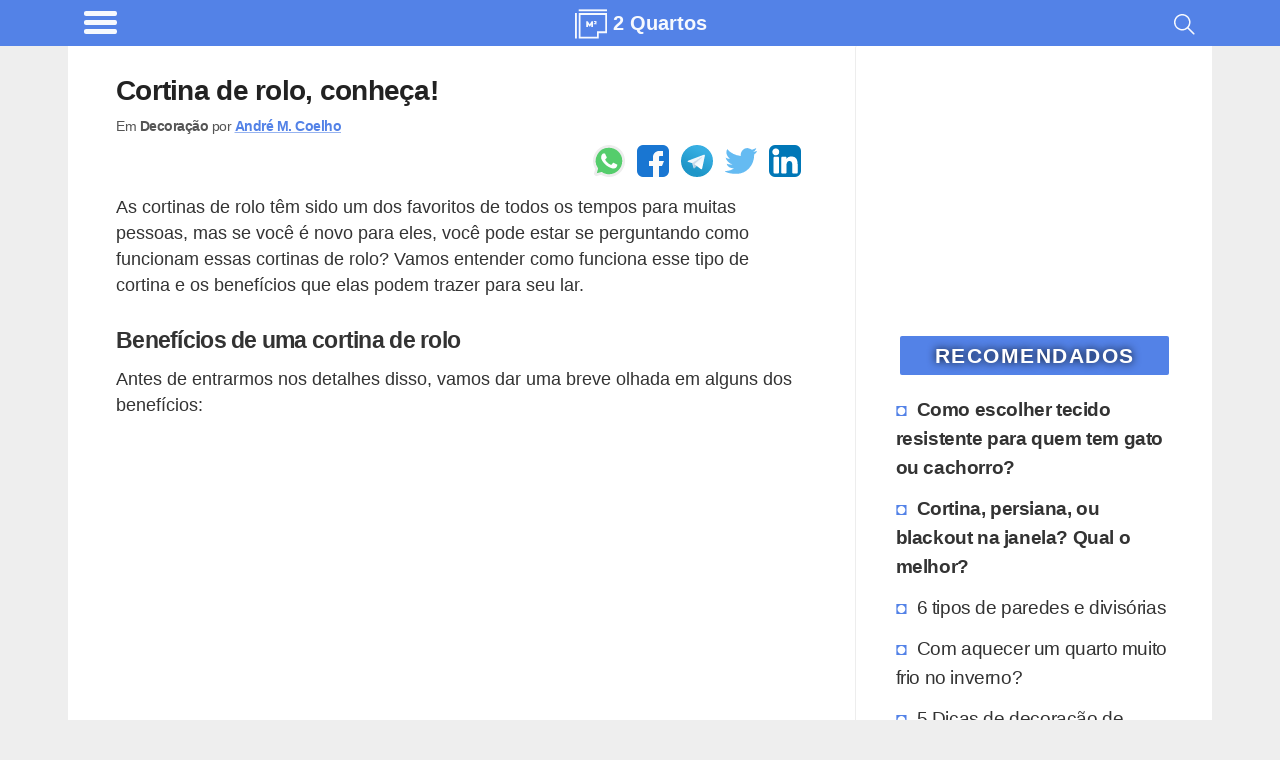

--- FILE ---
content_type: text/html; charset=UTF-8
request_url: https://www.2quartos.com/cortina-rolo-conheca/
body_size: 20308
content:
<!DOCTYPE html><html lang="pt-BR"><head><meta charset="utf-8"><meta name="viewport" content="width=device-width, initial-scale=1.0"><meta name="robots" content='max-image-preview:large'/><title>Cortina de rolo, conheça! - 2 Quartos</title><link rel="canonical" href="https://www.2quartos.com/cortina-rolo-conheca/"/><meta name="description" content="A cortina de rolo pode ser uma ótima opção para sua casa. Conheça as opções e como usar esse tipo de cortina na sua casa."><meta name="keywords" content="Decoração, Benefícios de uma cortina, Como instalar cortina, Cortina de rolo, , imoveis, em sp, em bh, no rj, alugar, comprar, financiar, financiamento caixa, zona norte, zap, imoveis brasilia, imobiliaria, reforma, decoracao, locação, arquitetura, vender, casa, apartamento, loft, galpão, sala comercial, corretora, CRECI, corretor de imoveis, FGTS, minha casa minha vida, investimento, fundo imobiliário"><style id="wp-img-auto-sizes-contain-inline-css" type="text/css">img:is([sizes=auto i],[sizes^="auto," i]){contain-intrinsic-size:3000px 1500px}/*# sourceURL=wp-img-auto-sizes-contain-inline-css */</style><link rel="prefetch" href="//pagead2.googlesyndication.com/pagead/js/adsbygoogle.js" as="script"><link rel="prefetch" href="//securepubads.g.doubleclick.net/tag/js/gpt.js" as="script"><script>function updWH(){vpw=window.innerWidth||document.documentElement.clientWidth,vph=window.innerHeight||document.documentElement.clientHeight}function elV(n){var e;return void 0!==n&&(n=n.getBoundingClientRect().top,e=3*vph,767<vpw&&(e=2*vph),0<n&&n<vph+e?1:0)}function llAdd(n){window.addEventListener("scroll",n)}function llDel(n){window.removeEventListener("scroll",n)}function trackLink(n,e,t,i){try{ga("send","event",e||"outbound",t||"click",n)}catch(n){}i?i(n):window.open(n)}updWH(),window.addEventListener("resize",updWH);;var keys={37:1,38:1,39:1,40:1};function preventDefault(e){e.preventDefault()}function preventDefaultForScrollKeys(e){if(keys[e.keyCode])return preventDefault(e),!1}var supportsPassive=!1;try{window.addEventListener("test",null,Object.defineProperty({},"passive",{get:function(){supportsPassive=!0}}))}catch(e){}var wheelOpt=!!supportsPassive&&{passive:!1},wheelEvent="onwheel"in document.createElement("div")?"wheel":"mousewheel";function disableScroll(){window.addEventListener("DOMMouseScroll",preventDefault,!1),window.addEventListener(wheelEvent,preventDefault,wheelOpt),window.addEventListener("touchmove",preventDefault,wheelOpt),window.addEventListener("keydown",preventDefaultForScrollKeys,!1)}function enableScroll(){window.removeEventListener("DOMMouseScroll",preventDefault,!1),window.removeEventListener(wheelEvent,preventDefault,wheelOpt),window.removeEventListener("touchmove",preventDefault,wheelOpt),window.removeEventListener("keydown",preventDefaultForScrollKeys,!1)}var menuVisible=!1,menuCreated=!1;function toggleMenu(){menuVisible=!menuVisible;var e,t=document.getElementsByClassName("menu-overlay")[0],n=document.getElementsByClassName("menu-content")[0];menuVisible?(disableScroll(),t.style.width="100%",t.style.top=document.body.style.paddingTop,menuCreated||((e=document.getElementsByClassName("header-brand")[0].cloneNode(!0)).classList.add("menu-header-brand"),n.prepend(e),e=footer.removeChild(footer.firstChild),footer.innerHTML="",footer.appendChild(e),n.appendChild(footer))):(enableScroll(),t.style.width="0%"),menuCreated=!0};</script><script async src="https://www.googletagmanager.com/gtag/js?id=UA-1684555-25"></script><script>
            window.dataLayer = window.dataLayer || [];
            function gtag(){dataLayer.push(arguments);}
            gtag('js', new Date());

            // Universal Analytics (to be deprecated, but used to gather Adsense inside Analytics)
            gtag('config', 'UA-1684555-25');

            // Analytics V4: using the new Google Analytics V4
            gtag('config', 'G-1XY8ESN8QS');

            </script><script type="application/ld+json">{"@context":"https:\/\/schema.org","@graph":[{"@type":"WebSite","@id":"https:\/\/www.2quartos.com\/#website","url":"https:\/\/www.2quartos.com","name":"2 Quartos","description":"Im\u00f3veis e dicas para sua casa!","potentialAction":[{"@type":"SearchAction","target":"https:\/\/www.2quartos.com\/resultados-da-busca\/?q={search_term_string}","query-input":"required name=search_term_string"}],"inLanguage":"pt-BR"},{"@type":"WebPage","@id":"https:\/\/www.2quartos.com\/cortina-rolo-conheca\/#webpage","url":"https:\/\/www.2quartos.com\/cortina-rolo-conheca\/","name":"Cortina de rolo, conhe\u00e7a! - 2 Quartos","isPartOf":{"@id":"https:\/\/www.2quartos.com\/#website"},"author":{"@id":"https:\/\/www.creditooudebito.com\/#\/schema\/person\/f1fa0735017bb915e84b485976264fd7"},"inLanguage":"pt-BR","potentialAction":[{"@type":"ReadAction","target":["https:\/\/www.2quartos.com\/cortina-rolo-conheca\/"]}]},{"@context":"http:\/\/www.schema.org","@type":"Person","@id":"https:\/\/www.creditooudebito.com\/#\/schema\/person\/f1fa0735017bb915e84b485976264fd7","name":"Andr\u00e9 M. Coelho","nationality":"Brazilian","worksFor":[{"@type":"Organization","name":"Everweb","sameAs":["https:\/\/www.everweb.com.br\/"]}],"url":"https:\/\/www.linkedin.com\/in\/andremachadocoelho\/","image":"https:\/\/www.gravatar.com\/avatar\/9c9719b667fbbec238ca832fa5cb857d?s=512&r=g","sameAs":["https:\/\/www.linkedin.com\/in\/andremachadocoelho\/"]}]}</script><script>window.googletag=window.googletag||{cmd:[]};googletag.cmd.push(function(){var m906=googletag.sizeMapping().addSize([448,20],[125,125]).addSize([645,20],[180,150],[125,125]).addSize([717,20],[200,200],[180,150],[125,125]).addSize([897,20],[250,250],[200,200],[180,150],[125,125]).addSize([1024,20],[300,250],[250,250],[200,200],[180,150],[125,125]).build();var mbf6=googletag.sizeMapping().addSize([574,20],[160,600]).addSize([1024,20],[300,600],[160,600]).build();var m3f9=googletag.sizeMapping().addSize([142,20],[125,125]).addSize([205,20],[180,150],[125,125]).addSize([228,20],[200,200],[180,150],[125,125]).addSize([285,20],[250,250],[200,200],[180,150],[125,125]).addSize([342,20],[300,250],[250,250],[200,200],[180,150],[125,125]).addSize([384,20],[336,280],[300,250],[250,250],[200,200],[180,150],[125,125]).build();var mc89=googletag.sizeMapping().addSize([142,20],[125,125]).addSize([205,20],[180,150],[125,125]).addSize([228,20],[200,200],[180,150],[125,125]).addSize([285,20],[250,250],[200,200],[180,150],[125,125]).addSize([342,20],[300,250],[250,250],[200,200],[180,150],[125,125]).build();crSlot(["pc2q","pc3q","pc4q","pc5q","pc9q","as1qo","as2qo"],180,479,m3f9);crSlot(["pc2q","pc3q","pc4q","pc9q","as1qo","as2qo"],480,767,m3f9);crSlot(["pc2q","pc3q","pc9q"],768,1023,m3f9);crSlot(["as1q"],768,1023,m906);crSlot(["as2v"],768,1023,mbf6);crSlot(["pc2q","pc3q"],1024,1365,m3f9);crSlot(["pa1q"],1024,1365,mc89);crSlot(["as1q"],1024,1365,m906);crSlot(["as2v"],1024,1365,mbf6);crSlot(["pc2q","pc3q"],1366,9999,m3f9);crSlot(["pa1q"],1366,9999,mc89);crSlot(["as1q"],1366,9999,m906);crSlot(["as2v"],1366,9999,mbf6);googletag.pubads().setTargeting("pTerms",["rolo","cortina","cortinas","tecido","luz","role","parede","remova","janela","diferentes","tubo","beneficios"]);googletag.pubads().setTargeting("pCat","decoracao");googletag.pubads().setTargeting("pId","4043");googletag.pubads().setTargeting("wpType","post");googletag.pubads().disableInitialLoad();googletag.enableServices()});var gptAdSlots={};var dfpDivs=[];var iDiv=0;var dfpRefreshing=0;function rSc(mi,ma){return(vpw>=mi&&vpw<=ma)}
function divN(adN,mi){return adN+'-'+mi.toString()}
var alwaysShow=['pc1q','pc1v','pc1z','pc2q','hh1z','ch1z','cc1q','hc1q'];if(vpw>766){alwaysShow.push('as1q','as1v')}
function awS(divN){if(alwaysShow.indexOf(divN)>=0){return 1}
return 0}
function crSlot(adNs,mi,ma,map){var adN,i;if(rSc(mi,ma)){for(i=0;i<adNs.length;i++){adN=adNs[i];gptAdSlots[divN(adN,mi)]=googletag.defineSlot('/22247805045/dq-d-'+adN,[234,150],divN(adN,mi)).defineSizeMapping(map).addService(googletag.pubads())}}}
function prAd(adN,mi,ma){if(ma===undefined)ma=9999;var dN=divN(adN,mi);var divElem=document.getElementById(dN);if(rSc(mi,ma)){divElem.classList.remove("hidden");dfpDivs[iDiv++]=dN;if(awS(adN)){showAd(dN)}}else{divElem.remove()}}
function showAd(dN){var dfpDiv=document.getElementById(dN);if(dfpDiv===null)return;if(elV(dfpDiv)||awS(dfpDiv.class)){googletag.cmd.push(function(){googletag.display(dN);googletag.pubads().refresh([gptAdSlots[dN]])});var index=dfpDivs.indexOf(dN);if(index>-1){dfpDivs.splice(index,1)}}}
function checkAdsToRefresh(){dfpRefreshing=1;var divs=dfpDivs.slice();var len=divs.length;for(var i=0;i<len;i++){showAd(divs[i])}
dfpRefreshing=0}
llAdd(checkAdsToRefresh)</script><style>@media (min-width:267px){.hh1z,.ch1z,.gh1z{width:234px;height:60px}}@media (min-width:360px){.hh1z,.ch1z,.gh1z{width:320px;height:60px}}@media (min-width:534px){.hh1z,.ch1z,.gh1z{width:468px;height:60px}}@media (min-width:768px){.hh1z,.ch1z,.gh1z{width:728px;height:90px}}@media (min-width:1108px){.hh1z,.ch1z,.gh1z{width:970px;height:90px}}@media (min-width:267px){.af1z{width:234px;height:60px}}@media (min-width:360px){.af1z{width:320px;height:100px}}@media (min-width:534px){.af1z{width:468px;height:100px}}@media (min-width:768px){.af1z{width:728px;height:100px}}@media (min-width:1108px){.af1z{width:970px;height:250px}}@media (min-width:448px){.as1q,.as2q,.as3q{width:125px;height:125px}}@media (min-width:645px){.as1q,.as2q,.as3q{width:180px;height:150px}}@media (min-width:717px){.as1q,.as2q,.as3q{width:200px;height:200px}}@media (min-width:897px){.as1q,.as2q,.as3q{width:250px;height:250px}}@media (min-width:1024px){.as1q,.as2q,.as3q{width:300px;height:250px}}@media (min-width:574px){.as1v,.as2v,.as3v{width:160px;height:600px}}@media (min-width:1024px){.as1v,.as2v,.as3v{width:300px;height:600px}}@media (min-width:267px){.ph1z{width:234px;height:60px}}@media (min-width:360px){.ph1z{width:320px;height:60px}}@media (min-width:534px){.ph1z{width:468px;height:60px}}@media (min-width:832px){.ph1z{width:728px;height:90px}}@media (min-width:1108px){.ph1z{width:970px;height:90px}}@media (min-width:342px){.pc1v{width:300px;height:600px}}@media (min-width:142px){.pc1q,.pc2q,.pc3q,.pc4q,.pc5q,.pc6q,.pc7q,.pc8q,.pc9q,.as1qo,.as2qo,.hc1q,.hc2q,.hc3q,.hc4q,.cc1q,.cc2q,.cc3q,.cc4q{width:125px;height:125px}}@media (min-width:205px){.pc1q,.pc2q,.pc3q,.pc4q,.pc5q,.pc6q,.pc7q,.pc8q,.pc9q,.as1qo,.as2qo,.hc1q,.hc2q,.hc3q,.hc4q,.cc1q,.cc2q,.cc3q,.cc4q{width:180px;height:150px}}@media (min-width:228px){.pc1q,.pc2q,.pc3q,.pc4q,.pc5q,.pc6q,.pc7q,.pc8q,.pc9q,.as1qo,.as2qo,.hc1q,.hc2q,.hc3q,.hc4q,.cc1q,.cc2q,.cc3q,.cc4q{width:200px;height:200px}}@media (min-width:285px){.pc1q,.pc2q,.pc3q,.pc4q,.pc5q,.pc6q,.pc7q,.pc8q,.pc9q,.as1qo,.as2qo,.hc1q,.hc2q,.hc3q,.hc4q,.cc1q,.cc2q,.cc3q,.cc4q{width:250px;height:250px}}@media (min-width:342px){.pc1q,.pc2q,.pc3q,.pc4q,.pc5q,.pc6q,.pc7q,.pc8q,.pc9q,.as1qo,.as2qo,.hc1q,.hc2q,.hc3q,.hc4q,.cc1q,.cc2q,.cc3q,.cc4q{width:300px;height:250px}}@media (min-width:384px){.pc1q,.pc2q,.pc3q,.pc4q,.pc5q,.pc6q,.pc7q,.pc8q,.pc9q,.as1qo,.as2qo,.hc1q,.hc2q,.hc3q,.hc4q,.cc1q,.cc2q,.cc3q,.cc4q{width:336px;height:280px}}@media (min-width:267px){.pc1z{width:234px;height:60px}}@media (min-width:360px){.pc1z{width:320px;height:100px}}@media (min-width:534px){.pc1z{width:468px;height:100px}}@media (min-width:142px){.pa1q,.pa2q{width:125px;height:125px}}@media (min-width:205px){.pa1q,.pa2q{width:180px;height:150px}}@media (min-width:228px){.pa1q,.pa2q{width:200px;height:200px}}@media (min-width:285px){.pa1q,.pa2q{width:250px;height:250px}}@media (min-width:342px){.pa1q,.pa2q{width:300px;height:250px}}.hh1z,.ch1z,.gh1z,.af1z,.as1q,.as2q,.as3q,.as1v,.as2v,.as3v,.ph1z,.pc1z,.pc2q,.pc3q,.pc4q,.pc5q,.pc6q,.pc7q,.pc8q,.pc9q,.as1qo,.as2qo,.hc1q,.hc2q,.hc3q,.hc4q,.cc1q,.cc2q,.cc3q,.cc4q{float:none;clear:both;margin:10px auto}.pc1v,.pc1q,.pa1q,.pa2q{float:left;clear:none;margin-right:15px;margin-bottom:10px}.pc1q{float:none;clear:both;margin:10px auto;text-align:center;width:auto;height:300px}@media (min-width:600px){.pc1q{margin:16px 48px}}html{line-height:1.15;-webkit-text-size-adjust:100%}body{margin:0}main{display:block}h1{font-size:2em;margin:.67em 0}hr{box-sizing:content-box;height:0;overflow:visible}pre{font-family:monospace,monospace;font-size:1em}a{background-color:transparent}abbr[title]{border-bottom:none;text-decoration:underline;text-decoration:underline dotted}b,strong{font-weight:bolder}code,kbd,samp{font-family:monospace,monospace;font-size:1em}small{font-size:80%}sub,sup{font-size:75%;line-height:0;position:relative;vertical-align:baseline}sub{bottom:-.25em}sup{top:-.5em}img{border-style:none}button,input,optgroup,select,textarea{font-family:inherit;font-size:100%;line-height:1.15;margin:0}button,input{overflow:visible}button,select{text-transform:none}button,[type="button"],[type="reset"],[type="submit"]{-webkit-appearance:button}button::-moz-focus-inner,[type="button"]::-moz-focus-inner,[type="reset"]::-moz-focus-inner,[type="submit"]::-moz-focus-inner{border-style:none;padding:0}button:-moz-focusring,[type="button"]:-moz-focusring,[type="reset"]:-moz-focusring,[type="submit"]:-moz-focusring{outline:1px dotted ButtonText}fieldset{padding:.35em .75em .625em}legend{box-sizing:border-box;color:inherit;display:table;max-width:100%;padding:0;white-space:normal}progress{vertical-align:baseline}textarea{overflow:auto}[type="checkbox"],[type="radio"]{box-sizing:border-box;padding:0}[type="number"]::-webkit-inner-spin-button,[type="number"]::-webkit-outer-spin-button{height:auto}[type="search"]{-webkit-appearance:textfield;outline-offset:-2px}[type="search"]::-webkit-search-decoration{-webkit-appearance:none}::-webkit-file-upload-button{-webkit-appearance:button;font:inherit}details{display:block}summary{display:list-item}template{display:none}[hidden]{display:none}.hidden{display:none;visibility:hidden}body{background:#eee}img{background:repeating-linear-gradient(-55deg,#e2e2e2,#e2e2e2 10px,#f1f1f1 10px,#f1f1f1 20px);font-size:10px}a{text-decoration:none}.single dl,.single code,.single nav,.single form,.single address,.single span,.single small,.single blockquote,.single table,.single section,.single p,.single ul,.single li,.single h1,.single h2,.single h3,.single h4,.single h5,.single h6{padding:0 16px;list-style:square inside}@media (min-width:767px){.single dl,.single code,.single nav,.single form,.single address,.single span,.single small,.single blockquote,.single table,.single section,.single p,.single ul,.single li,.single h1,.single h2,.single h3,.single h4,.single h5,.single h6{padding:0 48px}}.single ul{padding-right:0}.single .wp-caption,.single .aligncenter{margin-top:50px;margin-bottom:0;display:flex;justify-content:center;flex-wrap:wrap}@media (min-width:767px){.single .wp-caption,.single .aligncenter{padding:1em;box-shadow:none}}.single .wp-caption-text{text-align:center;color:#555;font-weight:700;font-size:14px;letter-spacing:-.3px;line-height:18px;margin-top:0;margin-bottom:20px;margin-left:48px;margin-right:48px;flex-basis:100%}.single img{max-width:100%;max-height:100%;height:auto;flex:1;box-shadow:0 0 4px 1px #e9e9e9}@media (min-width:767px){.single img{max-width:100%}}.single a{color:#5382e7;font-weight:700;text-decoration:underline solid #96b3f0}.single h2{font-size:1.3em;letter-spacing:-.72px;line-height:1.1em;margin:30px 0 -5px 0}.single h3{font-size:1.2em;letter-spacing:-.72px;line-height:1.1em}.custom-search{padding:0 16px}@media (min-width:767px){.custom-search{padding:0 48px}}.sidebar{border-left:1px solid #ededed;border-radius:2px;padding-left:16px;padding-right:16px}@media (min-width:767px){.sidebar{padding-right:24px}}html{font-family:Arial,Helvetica,sans-serif;font-size:1.1em;line-height:1.5;color:#333;word-break:break-word}.index-title,h1,.index-article>h2{font-size:1.2em;line-height:1.1em;color:#222;letter-spacing:-.72px}.main{display:flex;flex-flow:row wrap}.main,.header,.footer{max-width:65rem;margin:0 auto}.main>*{flex:1 100%}.header{display:flex;flex-grow:1;height:36px;justify-content:space-between;padding:.6em 0 .9em 0}.header>*{flex:2}.header-brand{display:flex;flex:12;justify-content:center;margin-top:-4px;height:39px}.header-brand a{display:inline-flex;color:#FFF;margin-top:1px;font-size:20px}.header-search{padding-right:.6em}.search-icon{float:right;padding:2px 4px}.main{padding:0;background:#fff;padding-bottom:20px}.main nav{padding:0 16px}@media (min-width:767px){.main nav{padding:0 48px}}.main h1{list-style:none;display:flex;align-items:center;text-decoration:none}.main h1 img{border-radius:2px;margin:0;padding:0}.main h1 h4,.main h1 p{margin:0 0 0 .5em;padding:0;color:#333}.sidebar-block{padding:0 12px 10px 12px}@media (min-width:767px){.sidebar-block{padding:0 8px 10px 1em;padding-right:8px}}.sidebar-block a{color:#333;overflow:auto;font-size:1.1em;padding:3px}.sidebar-block h4{letter-spacing:-.32px}.sidebar-block .sidebar-recommended li:nth-child(-n+2){font-weight:700}.sidebar-block ul{margin-top:0;list-style:none;padding:0 0 0 16px;margin-left:-10px}@media (max-width:767px){.sidebar-block ul{padding:0;margin-left:0}}.sidebar-block ul li{letter-spacing:-.4px;padding:4px 0;border:2px solid #fff;border-left:none}@media (max-width:767px){.sidebar-block ul li{padding:2px 0}}.sidebar-block ul li:before{content:"\25D8";color:#5382e7;display:inline-block;width:1em;font-size:18px}.sidebar-block ul li:hover{border-left:none;color:#000;transition:all 0.2s ease-out;border-radius:0 4px 4px 0}@media (max-width:767px){.sidebar-block ul li{border-radius:4px;padding:6px 8px}}.sidebar-block ul li a:hover{text-decoration:underline;text-decoration:underline solid #888;color:#000}.widgettitle{background-color:#5382e7;color:#fff;margin:30px auto 14px auto;padding:4px;text-transform:uppercase;font-size:1.2em;font-weight:bolder;border-radius:2px;width:90%;text-align:center;letter-spacing:1.5px;text-shadow:0 0 8px #000}.post-tags h3{margin-top:4px}.thumbnail-image,.rel-post-image{margin:24px .5em 0 0;width:90px;height:90px;float:left;border:1px solid #eee;padding:3px;border-radius:3px}.main-page-title,.archive-page-title,.index-category-description{margin:30px 0;font-size:1.6em}.archive-page-title{text-transform:uppercase;letter-spacing:-1px}.index-category-description{font-size:1.1em}.index{background-color:#eee}@media (min-width:767px){.index{background-color:#fff}}.index p,.index h1,.index h4,.index article{padding:0 16px}@media (min-width:767px){.index p,.index h1,.index h4,.index article{padding:0 48px}}.index article{padding-top:24px;overflow:hidden}.index-article{overflow:auto;background-color:#fff;box-shadow:0 1px 2px rgba(0,0,0,.1);margin:16px 0}@media (min-width:767px){.index-article{box-shadow:none}}.index-article h2{width:100%;margin:0;font-size:1.2em;line-height:1.1em;color:#222;letter-spacing:-.72px}.index-article h2 a{color:#222}.index-article p{color:#555;padding:10px 5px}@media (min-width:767px){.index-article p{display:table-cell;margin:25px 0;padding:24px 10px}}.footer{display:flex;padding:.6em;flex-wrap:wrap}.footer>*{flex:1 100%}.footer div{display:flex}.footer div a,.footer div p{flex:1 auto;flex-shrink:3;flex-grow:1;line-height:1em;color:#FFF;text-align:center;margin:8px 4px}.footer div a{width:50%;text-decoration:none;font-weight:700;font-size:.9em}.footer div span{flex:1 auto;text-align:center;padding:10px 8px 10px 0;font-size:.7em;align-self:center;font-style:italic}.footer div span a{font-size:18px}@media (min-width:767px){.footer div a,.footer div p{margin:4px 48px}.footer div span{padding:20px 48px}}@media (min-width:767px){.single,.index,.custom-search{flex:4 0;max-width:915px;overflow:hidden}.sidebar{flex:1 0 0%;min-width:316px}}blockquote{border-left:10px solid #eee;border-radius:0 0 0 18px}dl{margin-bottom:20px}dt,dd{line-height:20px}dt{font-weight:700}dd{margin-left:10px}code,pre{font-size:14px;line-height:20px;border-radius:4px;background-color:#f7f7f9;border:1px solid rgba(0,0,0,.15);word-break:break-all;word-wrap:break-word;white-space:pre;white-space:pre-wrap}code{white-space:pre;white-space:nowrap}pre{display:block;padding:16px;margin:16px}svg{fill:#FFF}.wrapper-full{background:#5382e7}.header{height:55px;font-weight:700;margin-top:0;padding-bottom:0;height:100%;background:#5382e7}.header,.footer{background:#5382e7;color:#FFF}.hamburger-icon{margin:4px 0}.hamburger-icon *{display:block;width:33px;height:5px;margin:4px;background:#fff;border-radius:3px}.header-site-icon{width:1.6em;height:1.6em;margin:0 6px 6px 0}.header-menu,.header-site-name,.header-site-icon svg,.header-search{cursor:pointer;filter:opacity(95%)}.header-menu:hover,.header-site-name:hover,.header-site-icon svg:hover,.header-search:hover{filter:opacity(100%)}.header-menu-title{font-size:16px}.nav-closed{display:none}.header-brand p,.header-brand h1{margin-top:0;color:#fff;font-size:20px}.header-brand h1{margin-top:5px}.comment>.comment-reply-link,#cancel-comment-reply-link,#submit,.btn{border:1px solid #5382e7;border-radius:4px;color:#5382e7;padding:4px 12px;text-align:center;text-decoration:none;display:inline-block;font-size:16px;background-color:#eee}.comment .comment-reply-link{float:right;margin:4px 8px 8px 0}.single .comments{padding:0 0;margin:0 8px;width:auto}.single .comments section{padding:0}.single .comments li{overflow:hidden;clear:both;list-style:none;background:#f2f2f2;padding:0;border:1px solid #bbb;padding:3px;border-radius:3px;margin:0 0 10px 0;padding-left:.5em}.single .comments li h4,.single .comments li p{margin:0;padding:5px 0 0 5px}.single .comments ul{display:block;margin:0;padding:0}.single .comments ul .children{margin:8px;padding:0}.single .comments ul .children li{border:1px solid #ccc;padding:3px;border-radius:3px;background:#fcfcfc}.single .comments ul .children h4,.single .comments ul .children p{margin:0;padding:0;padding:5px 0 0 5px}#cancel-comment-reply-link{float:right}#comment-form-title{padding:0;margin:40px 0 10px 10px}#commentform,#contactForm{border:1px solid #ccc;padding:3px;border-radius:3px;margin:0 0;clear:both;padding:24px;color:#000;font-weight:700;display:flex;flex-wrap:wrap}#commentform input,#commentform label,#commentform textarea,#commentform select,#contactForm input,#contactForm label,#contactForm textarea,#contactForm select{width:95%}#commentform #submit,#contactForm #submit{width:auto}#commentform input,#commentform select,#contactForm input,#contactForm select{height:32px;border:none;border-bottom:1px solid #ddd}#commentform input,#commentform textarea,#contactForm input,#contactForm textarea{margin-bottom:24px;padding:4px 12px}#commentform textarea,#contactForm textarea{margin:0 0 12px 0;border:1px solid #ccc;padding:3px;border-radius:3px;padding:12px}#commentform #commentsText,#contactForm #commentsText{height:1px;visibility:none;width:1px;overflow:hidden;border:1px solid #fff;resize:none;display:inline-block}#contact-warnings,.contact-error,.contact-success{font-weight:400;border:1px solid #ccc;padding:3px;border-radius:3px;padding:15px 15px;margin:40px 10px;background-color:#fffccd;width:90%;width:85%;margin:25px auto}.contact-error{background:#ffe1e1}.contact-success{background:#e1FFe1}#contactForm{margin:16px}.rel-posts-header{width:100%;padding-left:16px;margin-bottom:20px;font-size:20px;font-weight:700}.rel-posts{clear:both;display:flex;flex-wrap:wrap;margin-right:1em;justify-content:space-between;align-items:center}.rel-posts a{text-decoration:none}.rel-post-link{display:block;background:#f9f9f9;min-height:90px;max-height:120px;margin:0 0 1em 1em;flex:1 1 300px;overflow:hidden;border:1px solid #ddd;padding:3px;border-radius:3px;transition:all 0.2s ease-in-out}.rel-post-link:hover{border-color:#FFF;box-shadow:0 0 15px;color:#666}.rel-post-link img{padding:0;margin:5px;margin-right:15px;float:left;display:block;height:90px;width:90px;border-radius:4px;box-shadow:0 0 30px;color:#ccc}.rel-post-link p{font-size:1em;color:#000;padding:0 .2em;height:98px;display:table-cell;vertical-align:middle;font-weight:700}.youtube-box{border-radius:2px;margin-bottom:7px;text-align:center;border:1px solid #e1e1e1;padding:3px;border-radius:3px;justify-content:center}.youtube-box a{margin:0 5px;background-color:#5382e7;color:#FFF;font-size:1.4em;width:120px;display:inline-block}.youtube-box p{font-weight:600}.full-button{border:1px solid #5382e7;border-radius:4px;color:#5382e7;padding:4px 12px;text-align:center;text-decoration:none;display:inline-block;font-size:16px;background-color:#eee;margin:0 5px;background-color:#5382e7;color:#FFF;font-size:1.4em;width:120px;display:inline-block;margin:0 auto;margin-bottom:16px;display:block;width:85%;max-width:230px;font-size:18px;font-weight:900}.full-button:hover{border-radius:5px;box-shadow:0 0 8px #666;transition:all 0.4s linear}nav{margin:0 auto;width:90%;display:flex}nav .page-numbers{border:1px solid #5382e7;border-radius:4px;color:#5382e7;padding:4px 12px;text-align:center;text-decoration:none;display:inline-block;font-size:16px;background-color:#eee;padding:10px;flex:6;margin:0 4px;font-size:16px;background:#FeFeFe;line-height:25px}nav .page-numbers:hover{border-radius:5px;box-shadow:0 0 8px #666;transition:all 0.4s linear}nav .disabled{border-color:#aaa;color:#aaa}nav .disabled:hover{box-shadow:none}.sitemap{margin:20px 0}.sitemap span{font-size:14px;color:#aaa;clear:both}.sitemap a{clear:both;display:block}.sitemap h2{margin-bottom:2px}.sitemap .rel-posts{margin-bottom:40px}.sitemap-category{display:inline}.disclaimer,.post-tags,.bio-box{border:1px solid #ccc;padding:3px;border-radius:3px;padding:0 16px;margin:0 16px;font-size:.9em;padding:4px}@media (min-width:767px){.disclaimer,.post-tags,.bio-box{margin:0 48px}}.post-tags{padding:18px 0;margin-bottom:10px;padding-left:10px}.post-tags h4{margin-top:4px}.post-tags ul{display:flex;justify-content:center;flex-wrap:wrap;align-content:space-between;list-style:none;padding:0;margin:0}.post-tags ul li{display:inline-flex;text-overflow:ellipsis;border:1px solid #eee;padding:0;border-radius:3px;margin:4px;background:#ddd;border-radius:5px;text-transform:uppercase;font-size:.9em;letter-spacing:-.5px}.post-tags ul li:hover{border:1px solid #5382e7}.post-tags ul li a{display:block;padding:6px 10px;text-decoration:none}.author-info{font-size:.8em;letter-spacing:-.5px;margin-top:-20px;width:100%;color:#555}.author-info p{margin-top:0;display:inline-block;margin-bottom:8px}.bio-box{padding:15px;min-height:140px;margin-top:30px;margin-bottom:30px}.bio-box .bio-box-title,.bio-box p{padding:0;margin:0 0 10px 0}.bio-box ul li{display:inline;margin:0;padding:0;padding-left:15px}.bio-box .btn{text-decoration:none;margin:0 auto}.bio-picture{height:100%;border:2px solid #fff;margin:2px 13px 4px 2px;float:left;display:block;border-radius:3px}.bio-picture img{width:100px;height:100px;border-radius:4px}.biobox-biography-btn{text-align:center}.biobox-header{height:50px}.biobox-header>*{display:inline}.social-author{float:right;margin:0;padding:0}.small-title{font-weight:700;font-size:20px}.header-menu{padding-left:.7em;align-self:flex-start;display:flex;margin-top:-8px}.header-menu-title{margin:.48em .7em 0 .4em;font-weight:400}@media (max-width:817px){.header-menu-title{display:none}}.menu-overlay{height:100%;width:0;position:fixed;z-index:1;top:0;left:0;background-color:#111;opacity:.95;overflow-x:hidden;transition:0.25s}.menu-content{position:relative;width:100%;text-align:center}@media (max-width:767px){.menu-content{text-align:left}}.menu-content ul li{padding-top:10px;list-style:none}.menu-content ul a{text-decoration:none;font-size:20px;color:#c1c1c1;display:block}.menu-content ul a:hover,.menu-content ul a:focus{color:#f1f1f1}.menu-overlay .menu-close-button{position:absolute;right:0;font-size:70px;color:#f1f1f1;height:88px;width:56px;display:block;line-height:56px;cursor:pointer;z-index:10}@media screen and (max-height:450px){.menu-overlay a{font-size:20px}.menu-overlay .menu-close-button{font-size:40px;top:15px;right:35px}}.menu-header-brand{padding:15px 0 5px 15px;background:#000;justify-content:left}.menu-header-brand div{background:#000}.menu-content-footer{max-width:unset;bottom:0;position:fixed;width:100%;background:#000;flex-wrap:nowrap}.menu-content-footer div{background:#000}.ad-container-two-squares{display:flex;flex-wrap:nowrap;justify-content:space-evenly}@media (min-width:767px){.sticky-block{position:sticky;top:30px}}.gist,.gist-data,.gist-file{margin:0 auto;max-width:95%;display:grid;overflow:hidden}.social-buttons,.social-author{display:flex;justify-content:flex-end}@media (max-width:767px){.social-buttons,.social-author{justify-content:center;margin-top:8px;margin-bottom:8px}}.social-buttons a,.social-author a{cursor:pointer;margin-left:6px;margin-right:6px;display:flex;width:32px;height:32px;border-radius:6px}.social-buttons a:hover,.social-author a:hover{margin-top:-4px;width:36px;height:36px;margin-left:4px;margin-right:4px}.share-text-bottom{display:flex;justify-content:center;font-weight:700;font-size:1.4em;margin-bottom:14px;padding:10px;text-align:center;background:#fcff50}.social-network-container{margin:16px 48px;justify-content:center;text-align:center}.social-network-button{font-size:.875em;align-items:center;padding:10px;display:flex;justify-content:center;text-transform:uppercase;border:none;margin:10px auto;max-width:360px;text-decoration:none!important}.social-network-button:hover{box-shadow:0 0 8px #666}.social-network-icon{width:32px;height:32px;display:inline-block;border-radius:6px;margin-right:10px}.yt-lazyload{position:relative;overflow:hidden;cursor:pointer;-moz-user-select:none;-webkit-user-select:none;user-select:none;width:100%;max-width:560px;margin:10px auto 40px auto;box-shadow:inset 0 0 10px #000}@media (min-width:767px){.yt-lazyload{width:90%}}.yt-lazyload::before{content:"";width:100%;display:block;position:relative;padding-top:56.25%;background-color:#000}.yt-lazyload-wrap{position:absolute;top:0;right:0;bottom:0;left:0;padding:inherit}.yt-lazyload-content{width:100%;height:100%;position:relative;background-color:#000;background-image:var(--yt-lazyload-img);background-size:cover;background-position:50%;background-repeat:no-repeat;box-shadow:inset 0 0 30px 1px #666}.yt-lazyload-playbtn{display:block;position:absolute;top:0;right:0;bottom:0;left:0;z-index:1;background-image:url("data:image/svg+xml;utf8,%3Csvg xmlns='http://www.w3.org/2000/svg' viewBox='0 0 158 110'%3E%3Cpath fill='red' d='m154.4 17.5c-1.8-6.7-7.1-12-13.9-13.8-12.3-3.2-61.5-3.2-61.5-3.2s-48.3-0.2-60.6 3c-6.8 1.8-13.3 7.3-15.1 14-3.3 12.2-3 37.5-3 37.5s-0.3 25.3 3 37.5c1.8 6.7 8.4 12.2 15.1 14 12.3 3.3 60.6 3 60.6 3s48.3 0.2 60.6-3c6.8-1.8 13.1-7.3 14.9-14 3.3-12.1 3.3-37.5 3.3-37.5s-0.1-25.3-3.4-37.5z'/%3E%3Cpolygon fill='%23fff' points='63.9 79.2 103.2 55 63.9 30.8'/%3E%3C/svg%3E");background-position:50%;background-size:calc(35px + 10%) auto;background-repeat:no-repeat}.yt-lazyload-playbtn:hover{background-size:calc(35px + 12%) auto;transition:background-size 150ms linear}.yt-lazyload iframe{width:100%;height:100%;position:absolute;top:0;left:0;z-index:3;border:0}.yt-lazyload{position:relative;overflow:hidden;cursor:pointer;-moz-user-select:none;-webkit-user-select:none;user-select:none;width:100%;max-width:560px;margin:10px auto 40px auto;box-shadow:inset 0 0 10px #000}@media (min-width:767px){.yt-lazyload{width:90%}}.yt-lazyload::before{content:"";width:100%;display:block;position:relative;padding-top:56.25%;background-color:#000}.yt-lazyload-wrap{position:absolute;top:0;right:0;bottom:0;left:0;padding:inherit}.yt-lazyload-content{width:100%;height:100%;position:relative;background-color:#000;background-image:var(--yt-lazyload-img);background-size:cover;background-position:50%;background-repeat:no-repeat;box-shadow:inset 0 0 30px 1px #666}.yt-lazyload-playbtn{display:block;position:absolute;top:0;right:0;bottom:0;left:0;z-index:1;background-image:url("data:image/svg+xml;utf8,%3Csvg xmlns='http://www.w3.org/2000/svg' viewBox='0 0 158 110'%3E%3Cpath fill='red' d='m154.4 17.5c-1.8-6.7-7.1-12-13.9-13.8-12.3-3.2-61.5-3.2-61.5-3.2s-48.3-0.2-60.6 3c-6.8 1.8-13.3 7.3-15.1 14-3.3 12.2-3 37.5-3 37.5s-0.3 25.3 3 37.5c1.8 6.7 8.4 12.2 15.1 14 12.3 3.3 60.6 3 60.6 3s48.3 0.2 60.6-3c6.8-1.8 13.1-7.3 14.9-14 3.3-12.1 3.3-37.5 3.3-37.5s-0.1-25.3-3.4-37.5z'/%3E%3Cpolygon fill='%23fff' points='63.9 79.2 103.2 55 63.9 30.8'/%3E%3C/svg%3E");background-position:50%;background-size:calc(35px + 10%) auto;background-repeat:no-repeat}.yt-lazyload-playbtn:hover{background-size:calc(35px + 12%) auto;transition:background-size 150ms linear}.yt-lazyload iframe{width:100%;height:100%;position:absolute;top:0;left:0;z-index:3;border:0}.whatsapp-icon{background:url("data:image/svg+xml,%3Csvg xmlns='http://www.w3.org/2000/svg' viewBox='0 0 512 512'%3E%3Cpath d='M0 512l35-128a256 256 0 11220 128c-44 0-86-14-124-35L0 512z' fill='%23ededed'/%3E%3Cpath d='M138 431l8 4c32 21 70 33 110 33 116 0 212-96 212-214S372 44 255 44A210 210 0 0077 368l5 8-20 74 76-19z' fill='%2355cd6c'/%3E%3Cpath d='M187 136l-17-1c-5 0-10 2-14 5-8 7-21 21-24 38-7 27 3 59 26 90s67 83 145 105c25 7 44 3 60-7 12-8 20-20 23-33l2-13c1-3 0-8-4-9l-56-26c-3-2-8-1-10 3l-22 28c-2 2-5 3-7 2-15-6-66-27-93-80-1-2-1-5 1-7l21-24c2-2 3-6 2-8l-26-58c-1-2-3-5-7-5' fill='%23fefefe'/%3E%3C/svg%3E")}.facebook-icon{background:url("data:image/svg+xml,%3Csvg xmlns='http://www.w3.org/2000/svg' viewBox='0 0 512 512'%3E%3Cpath d='M448 0H64C29 0 0 29 0 64v384c0 35 29 64 64 64h384c35 0 64-29 64-64V64c0-35-29-64-64-64z' fill='%231976d2'/%3E%3Cpath d='M432 256h-80v-64c0-18 14-16 32-16h32V96h-64c-53 0-96 43-96 96v64h-64v80h64v176h96V336h48l32-80z' fill='%23fafafa'/%3E%3C/svg%3E")}.telegram-icon{background:url("data:image/svg+xml,%3Csvg xmlns='http://www.w3.org/2000/svg' viewBox='0 0 240 240'%3E%3Cdefs%3E%3ClinearGradient id='a' x1='.7' x2='.4' y1='.2' y2='.8'%3E%3Cstop offset='0' stop-color='%2337aee2'/%3E%3Cstop offset='1' stop-color='%231e96c8'/%3E%3C/linearGradient%3E%3ClinearGradient id='b' x1='.7' x2='.9' y1='.4' y2='.8'%3E%3Cstop offset='0' stop-color='%23eff7fc'/%3E%3Cstop offset='1' stop-color='%23fff'/%3E%3C/linearGradient%3E%3C/defs%3E%3Ccircle cx='120' cy='120' r='120' fill='url(%23a)'/%3E%3Cpath fill='%23c8daea' d='M98 175c-4 0-3-1-5-5l-11-38 88-52'/%3E%3Cpath fill='%23a9c9dd' d='M98 175c3 0 4-1 6-3l16-16-20-12'/%3E%3Cpath fill='url(%23b)' d='M100 144l48 36c6 3 10 2 11-5l20-93c2-8-3-11-8-9L55 117c-8 4-8 8-1 10l29 9 69-43c3-2 6-1 4 1'/%3E%3C/svg%3E")}.twitter-icon{background:url("data:image/svg+xml,%3Csvg xmlns='http://www.w3.org/2000/svg' viewBox='0 0 512 512'%3E%3Cpath d='M357 49c-59 1-106 52-106 112v14A339 339 0 0135 67c-34 67 4 122 45 153-27 0-51-4-69-20-2-1-3 0-2 2 15 56 67 96 107 108-37 0-61 5-87-11-2-1-3 0-3 2 20 54 60 72 117 72-28 21-67 43-140 44-3 0-4 4-2 6 27 22 94 39 187 39 154 0 279-136 279-305v-9c24-9 37-31 45-52l-2-2-51 18c-1 0-2-2-1-3 21-17 37-38 45-59l-2-1c-24 10-48 20-66 25-3 1-6 1-9-1-11-6-47-24-69-24' fill='%2365bbf2'/%3E%3C/svg%3E")}.linkedin-icon{background:url("data:image/svg+xml,%3Csvg xmlns='http://www.w3.org/2000/svg' viewBox='0 0 382 382'%3E%3Cpath d='M347 0H35C15 0 0 15 0 35v312c0 20 15 35 35 35h312c20 0 35-15 35-35V35c0-20-15-35-35-35zM118 330c0 5-4 10-10 10H65c-5 0-10-5-10-10V150c0-5 5-10 10-10h43c6 0 10 5 10 10v180zM87 123a41 41 0 110-81 41 41 0 010 81zm255 208c0 5-4 9-9 9h-46c-5 0-10-4-10-9v-85c0-12 4-55-32-55-29 0-34 30-36 43v97c0 5-4 9-9 9h-44c-5 0-9-4-9-9V150c0-6 4-10 9-10h44c5 0 9 4 9 10v15c11-16 27-28 60-28 73 0 73 69 73 107v87z' fill='%230077b7'/%3E%3C/svg%3E")}.share-icon{background-image:url("data:image/svg+xml,%3Csvg data-name='Layer 1' xmlns='http://www.w3.org/2000/svg' viewBox='0 0 122.88 120.94'%3E%3Cpath d='M98.11 0A24.77 24.77 0 1180.6 42.28c-.22-.22-.43-.44-.64-.67l-31.14 13a25 25 0 01.53 8.95L81 78.31A24.66 24.66 0 1174.72 88L45.34 74.26A24.77 24.77 0 1142.28 43c.44.44.87.9 1.27 1.37l30.74-12.82A24.77 24.77 0 0198.11 0z'/%3E%3C/svg%3E")}</style></head><body data-instant-intensity="30"><header class="wrapper-full"><div class="header"><nav class="header-menu" onClick="toggleMenu();"><div class="hamburger-icon"><div></div><div></div><div></div></div><div class="header-menu-title"></div></nav><div class="header-brand"><a href="//www.2quartos.com" title="2 Quartos - Imóveis e dicas para sua casa!"><div class="header-site-icon"><svg viewBox="0 -22 512 512" xmlns="http://www.w3.org/2000/svg"><path d="m59.332031 467h321.335938v-85.332031h131.332031v-321.714844h-452.667969zm30-377.046875h392.667969v261.714844h-131.332031v85.332031h-261.335938zm0 0"/><path d="m59.332031 0h452.667969v30h-452.667969zm0 0"/><path d="m0 59.953125h30v407.046875h-30zm0 0"/><path d="m264.054688 191.496094-28.863282 48.492187-29.640625-48.492187h-25.222656v91.003906h27.953125v-40.042969l19.761719 31.851563h13.519531l19.761719-33.28125.257812 41.472656h27.953125l-.261718-91.003906zm0 0"/><path d="m336.980469 219.058594c8.449219-7.410156 10.398437-11.960938 10.398437-17.160156 0-10.53125-9.617187-17.160157-23.917968-17.160157-13.390626 0-21.84375 5.457031-25.613282 12.867188l15.082032 7.152343c1.6875-3.121093 4.679687-4.941406 8.710937-4.941406 3.640625 0 5.199219 1.5625 5.199219 3.640625 0 1.691407-.78125 3.769531-4.679688 7.019531l-20.671875 17.683594v11.828125h47.582031v-14.816406h-19.242187zm0 0"/></svg></div><p class="header-site-name">2 Quartos</p></a></div><div class="header-search"><a href="//www.2quartos.com/resultados-da-busca/" title="Busca" aria-label="Busca"><svg class="search-icon" viewBox="0 0 24 24" width="24"><path fill-rule="evenodd" d="M14.53 15.59a8.25 8.25 0 111.06-1.06l5.69 5.69a.75.75 0 11-1.06 1.06l-5.69-5.69zM2.5 9.25a6.75 6.75 0 1111.74 4.547.746.746 0 00-.443.442A6.75 6.75 0 012.5 9.25z" /></svg></a></div></div></header><main class="main not-used"><article class="single"><header><h1 class="main-page-title"> Cortina de rolo, conheça! </h1></header><div class="author-info"><p> Em <strong>Decoração</strong> por <a href="#bio"> André M. Coelho </a></p></div><span class="social-buttons"><a class="whatsapp-icon" onclick="return trackLink('whatsapp://send?text=Cortina+de+rolo%2C+conhe%C3%A7a%21%0A+https%3A%2F%2Fwww.2quartos.com%2Fcortina-rolo-conheca%2F', 'whatsapp', 'share');" target="_blank" rel="noopener nofollow" aria-label="Enviar pelo Whatsapp" title="Enviar pelo Whatsapp"></a><a class="facebook-icon" onclick="return trackLink('https://facebook.com/sharer/sharer.php?u=https://www.2quartos.com/cortina-rolo-conheca/', 'facebook', 'share');" target="_blank" rel="noopener nofollow" aria-label="Enviar pelo Facebook" title="Enviar pelo Facebook"></a><a class="telegram-icon" onclick="return trackLink('https://telegram.me/share/url?url=https%3A%2F%2Fwww.2quartos.com%2Fcortina-rolo-conheca%2F&text=Cortina de rolo, conheça!', 'telegram', 'share');" target="_blank" rel="noopener nofollow" aria-label="Enviar pelo Telegram" aria-label="Enviar pelo Telegram"></a><a class="twitter-icon" onclick="return trackLink('https://twitter.com/intent/tweet/?url=https://www.2quartos.com/cortina-rolo-conheca/', 'twitter', 'share');" target="_blank" rel="noopener nofollow" aria-label="Share to Twitter" title="Compartilhar no Twitter"></a><a class="linkedin-icon" onclick="return trackLink('https://www.linkedin.com/shareArticle?mini=true&amp;url=https://www.2quartos.com/cortina-rolo-conheca/', 'linkedin', 'share');" target="_blank" rel="noopener nofollow" aria-label="Compartilhar no LinkedIn" title="Compartilhar no LinkedIn"></a><a class="share-icon" onclick="return trackLink('https://www.2quartos.com/cortina-rolo-conheca/', 'general', 'share', sharePage);" target="_blank" rel="noopener nofollow" aria-label="Compartilhar" title="Compartilhar"></a></span><p class="first_par">As cortinas de rolo têm sido um dos favoritos de todos os tempos para muitas pessoas, mas se você é novo para eles, você pode estar se perguntando como funcionam essas cortinas de rolo? Vamos entender como funciona esse tipo de cortina e os benefícios que elas podem trazer para seu lar.</p><h2>Benefícios de uma cortina de rolo</h2><p>Antes de entrarmos nos detalhes disso, vamos dar uma breve olhada em alguns dos benefícios:</p><div id="pc1q" class="pc1q"><ins class="adsbygoogle" style="display:block" data-ad-client="ca-pub-1261207802762139" data-ad-slot="5797531634" data-ad-format="auto" data-full-width-responsive="true"></ins><script>(adsbygoogle = window.adsbygoogle || []).push({});</script></div><p>Elas são esteticamente muito atraentes</p><p>Cortinas de rolo são bastante flexíveis</p><p>Fáceis de operar</p><p>Elas são muito duráveis</p><h4>Leia também</h4><ul><li><a href="//www.2quartos.com/quanto-custa-pintar-apartamento/" title="Quanto custa pintar um apartamento?">Quanto custa pintar um apartamento?</a></li><li><a href="//www.2quartos.com/varao-cortina-como-escolher/" title="Varão de cortina, como escolher?">Varão de cortina, como escolher?</a></li></ul><p>Agora que você tem mais motivos para instalá-las, prossiga para o mecanismo desses tipos de cortinas.</p><div id="pc2q-180" class="pc2q hidden"><script>prAd('pc2q',180,479);</script></div><h2>Como as cortinas de rolo funcionam?</h2><p>Quando você olha para cortinas de rolo, elas parecem bem simples. Elas são colocadas juntas a partir de folhas de tecido rígido com um tubo oco que contém uma catraca e uma mola. Há também uma aba na parte inferior do tecido para facilitar a operação &#8211; isso evita que você tenha que tocar no tecido, mantendo-o limpo e arrumado.</p><div id="pc2q-480" class="pc2q hidden"><script>prAd('pc2q',480,767);</script></div><div class="wp-caption aligncenter"><picture class="wp-image-4066 size-full"><source type="image/webp" data-srcset="/y/4043/cortina-enrolar-320.webp 320w,/y/4043/cortina-enrolar-360.webp 360w,/y/4043/cortina-enrolar-380.webp 380w,/y/4043/cortina-enrolar-420.webp 420w,/y/4043/cortina-enrolar-480.webp 480w,/y/4043/cortina-enrolar-560.webp 560w,/y/4043/cortina-enrolar-562.webp 562w"/><source type="image/jpeg" data-srcset="/y/4043/cortina-enrolar-320.jpg 320w,/y/4043/cortina-enrolar-360.jpg 360w,/y/4043/cortina-enrolar-380.jpg 380w,/y/4043/cortina-enrolar-420.jpg 420w,/y/4043/cortina-enrolar-480.jpg 480w,/y/4043/cortina-enrolar-560.jpg 560w,/y/4043/cortina-enrolar-562.jpg 562w"/><img class="lazy" data-src="//www.2quartos.com/y/4043/cortina-enrolar.jpg" width="562" height="558" alt="Cortina de rolo"/></picture><p class="wp-caption-text">Cortinas de rolo existem nos mais diversos modelos, e podem atender a diversos projetos diferentes. (Foto: Tigers@Mekong)</p></div><div id="pc3q-180" class="pc3q hidden"><script>prAd('pc3q',180,479);</script></div><div id="pc2q-768" class="pc2q hidden"><script>prAd('pc2q',768,1023);</script></div><div id="pc2q-1024" class="pc2q hidden"><script>prAd('pc2q',1024,1365);</script></div><div id="pc2q-1366" class="pc2q hidden"><script>prAd('pc2q',1366);</script></div><h2>O funcionamento da cortina de rolo</h2><p>Este é um conceito bastante simples, como afirma no próprio nome. O tecido é enrolado ao redor do tubo, indo para cima ou para baixo, dependendo da quantidade de luz que você está olhando para deixar passar. É aqui que a catraca interna é envolvida, pois permite que você bloqueie a sombra no lugar quando estiver satisfeito com o sombreamento.</p><div id="pc3q-480" class="pc3q hidden"><script>prAd('pc3q',480,767);</script></div><h2>Como instalar a cortina de rolo?</h2><p>Você pode optar por fazer com que o tecido saia da <a href="//www.2quartos.com/cortina-persiana-ou-blackout-na-janela-qual-o-melhor/" target="_blank" rel="noopener">parte de trás ou da frente do tubo</a>. Na frente, ele criará mais espaço entre o tecido e a janela, o que poderia criar mais luz sendo liberada. Quando abaixado as costas, bloqueando a luz será muito mais fácil.</p><p>A instalação da cortina pode ser feita dentro da estrutura da janela ou rente a janela. Quanto mais próxima, melhor será o bloqueio da luz. Alguns modelos incluem dois tecidos: um que permite passar a luz e outro que funciona como um blecaute. Assim, você poderá bloquear boa parte da luz que entra no cômodo.</p><div id="pc4q-180" class="pc4q hidden"><script>prAd('pc4q',180,479);</script></div><p>Cortinas de rolo podem ser manuais ou elétricas. Basta escolher o que atenderá melhor suas necessidades e claro, o modelo que encaixa melhor no seu bolso.</p><h2>Problemas de cortinas de rolo e como solucionar?</h2><p>Se eles estiverem presos enquanto estiverem fechadas, simplesmente remova do suporte de parede e gire o pino do lado para ajustar a tensão.</p><div id="pc3q-768" class="pc3q hidden"><script>prAd('pc3q',768,1023);</script></div><p>Se suas cortinas de rolo estão se movendo muito devagar? Abaixe-as até o fundo, remova da parede e role manualmente até a metade.</p><p>Por último, mas não menos importante, se elas estiverem se movendo muito rápido, role para cima, remova da parede e role manualmente até a metade.</p><p><div class="yt-lazyload" data-logo="0" data-thumb="" data-id="oLVmFk59eF8"></div></p><h2>Qual tecido usar para cortinas de rolo?</h2><div id="pc4q-480" class="pc4q hidden"><script>prAd('pc4q',480,767);</script></div><p>Agora que você sabe como as cortinas de rolo funcionam, e o que elas consistem, é hora de começar a brincar com designs e cores diferentes.</p><p>Sinta-se à vontade para navegar online em diversas lojas de cortinas de rolo. Você tem tecidos diferentes, persianas duplas ou individuais, assim como as estampadas. Pesquisando, você vai encontrar sempre um estilo único para <a href="//www.2quartos.com/inspiracoes-decoracao-minimalista-casa/" target="_blank" rel="noopener">seu projeto de decoração</a>.</p><div id="pc5q-180" class="pc5q hidden"><script>prAd('pc5q',180,479);</script></div><div id="pc3q-1024" class="pc3q hidden"><script>prAd('pc3q',1024,1365);</script></div><div id="pc3q-1366" class="pc3q hidden"><script>prAd('pc3q',1366);</script></div><p>Ficou alguma dúvida? Deixem nos comentários suas perguntas e iremos ajudar!</p><span id="share-buttons"></span><div id="bio" class="bio-box"><div class="biobox-header"><p class="small-title">Sobre o autor</p><div class="social-author"><a class="linkedin-icon" target="_blank" rel="noopener" aria-label="LinkedIn" href="https://www.linkedin.com/in/andremachadocoelho/"></a></div></div><div class="bio-picture"><picture><source type="image/webp" data-srcset="https://www.gravatar.com/avatar/9c9719b667fbbec238ca832fa5cb857d?s=100"/><source type="image/jpeg" data-srcset="https://www.gravatar.com/avatar/9c9719b667fbbec238ca832fa5cb857d?s=100"/><img class="lazy" data-src="https://www.gravatar.com/avatar/9c9719b667fbbec238ca832fa5cb857d?s=100" alt="Autor Andr&#xE9; M. Coelho"/></picture></div><p>A mãe de André sempre gostou de fazer reformas na casa que tem em um sítio. André aprendeu com ela, e quando comprou seu apartamento, começou a projetar, reformar, e adaptar diversas coisas que não gostava. Como síndico do prédio, convenceu os moradores a trocar a rede elétrica da década de 70, trocar os extintores por modelos mais seguros, e adaptar as escadas do prédio com corrimões mais seguros. Hoje está com um projeto de um imóvel na zona rural, compartilhando no site 2 Quartos tudo que vai aprendendo sobre reformas, construção, e mercado imobiliário.</p></div><div class="ad-container-two-squares"></div><div class="rel-posts"><p class="rel-posts-header">Veja também</p><a class="rel-post-link" href="//www.2quartos.com/como-fazer-textura-parede/" title="Como fazer textura de parede?"><picture><source type="image/webp" data-srcset="//www.2quartos.com/y/5471/texturizar-parede-e1631290314195-90x90.webp"/><source type="image/jpeg" data-srcset="//www.2quartos.com/y/5471/texturizar-parede-e1631290314195-90x90.jpg"/><img class="lazy" data-src="//www.2quartos.com/y/5471/texturizar-parede-e1631290314195-90x90.jpg" alt="Como fazer textura de parede?"/></picture><p class="rel-post-title">Como fazer textura de parede?</p></a><a class="rel-post-link" href="//www.2quartos.com/como-pintar-parede-passo-passo/" title="Como pintar parede passo a passo?"><picture><source type="image/webp" data-srcset="//www.2quartos.com/y/3517/pintar-parede-e1522933952377-90x90.webp"/><source type="image/jpeg" data-srcset="//www.2quartos.com/y/3517/pintar-parede-e1522933952377-90x90.jpg"/><img class="lazy" data-src="//www.2quartos.com/y/3517/pintar-parede-e1522933952377-90x90.jpg" alt="Como pintar parede passo a passo?"/></picture><p class="rel-post-title">Como pintar parede passo a passo?</p></a><a class="rel-post-link" href="//www.2quartos.com/como-isolar-barulho-vizinho-lado/" title="Como isolar barulho do vizinho do lado?"><picture><source type="image/webp" data-srcset="//www.2quartos.com/y/5814/barulho-vizinho-e1659965943134-720-90x90.webp"/><source type="image/jpeg" data-srcset="//www.2quartos.com/y/5814/barulho-vizinho-e1659965943134-720-90x90.jpg"/><img class="lazy" data-src="//www.2quartos.com/y/5814/barulho-vizinho-e1659965943134-720-90x90.jpg" alt="Como isolar barulho do vizinho do lado?"/></picture><p class="rel-post-title">Como isolar barulho do vizinho do lado?</p></a><a class="rel-post-link" href="//www.2quartos.com/como-tirar-mofo-cortinas/" title="Como tirar mofo de cortinas?"><picture><source type="image/webp" data-srcset="//www.2quartos.com/y/1801/mofo-cortinas-e1490964972466-90x90.webp"/><source type="image/jpeg" data-srcset="//www.2quartos.com/y/1801/mofo-cortinas-e1490964972466-90x90.jpg"/><img class="lazy" data-src="//www.2quartos.com/y/1801/mofo-cortinas-e1490964972466-90x90.jpg" alt="Como tirar mofo de cortinas?"/></picture><p class="rel-post-title">Como tirar mofo de cortinas?</p></a></div><div class="ad-container-two-squares"><div id="pc9q-180" class="pc9q hidden"><script>prAd('pc9q',180,479);</script></div><div id="pc9q-480" class="pc9q hidden"><script>prAd('pc9q',480,767);</script></div><div id="pc9q-768" class="pc9q hidden"><script>prAd('pc9q',768,1023);</script></div><div id="pa1q-1024" class="pa1q hidden"><script>prAd('pa1q',1024,1365);</script></div><div id="pa1q-1366" class="pa1q hidden"><script>prAd('pa1q',1366);</script></div></div><div class="post-tags"><h3>Assuntos</h3><ul><li><a href="//www.2quartos.com/tag/beneficios-de-uma-cortina/" rel="tag">Benefícios de uma cortina</a></li><li><a href="//www.2quartos.com/tag/como-instalar-cortina/" rel="tag">Como instalar cortina</a></li><li><a href="//www.2quartos.com/tag/cortina-de-rolo/" rel="tag">Cortina de rolo</a></li></ul></div><section id="respond"><h3 id="comment-form-title"> Deixe um comentário </h3><form action="//www.2quartos.com/wp-comments-post.php" method="post" id="commentform"><label for="author">Nome * </label><input type="text" name="author" id="author" placeholder="Seu Nome" aria-required="true"/><label for="email">E-mail *</label><input type="email" name="email" id="email" placeholder="Seu E-mail" aria-required="true"/><label for="comment">Comentário</label><textarea rows="5" name="comment" id="comment" placeholder="Seu comentário..."></textarea><input name="submit" type="submit" id="submit" value="Enviar" onclick="return validateCommentNameEmail();" /><a rel="nofollow" id="cancel-comment-reply-link" href="/cortina-rolo-conheca/#respond" style="display:none;">Cancelar</a><input type="hidden" name="comment_post_ID" value="4043" id="comment_post_ID"/><input type="hidden" name="comment_parent" id="comment_parent" value="0"/></form></section></article><aside class="sidebar"><div id="as1qo-180" class="as1qo hidden"><script>prAd('as1qo',180,479);</script></div><div id="as1qo-480" class="as1qo hidden"><script>prAd('as1qo',480,767);</script></div><div id="as1q-768" class="as1q hidden"><script>prAd('as1q',768,1023);</script></div><div id="as1q-1024" class="as1q hidden"><script>prAd('as1q',1024,1365);</script></div><div id="as1q-1366" class="as1q hidden"><script>prAd('as1q',1366);</script></div><div class="sidebar-block"><h3 class="widgettitle">Recomendados</h3><ul class="sidebar-recommended"><li><a href="//www.2quartos.com/como-escolher-tecido-resistente-gato-cachorro/" title="Como escolher tecido resistente para quem tem gato ou cachorro?">Como escolher tecido resistente para quem tem gato ou cachorro?</a></li><li><a href="//www.2quartos.com/cortina-persiana-ou-blackout-na-janela-qual-o-melhor/" title="Cortina, persiana, ou blackout na janela? Qual o melhor?">Cortina, persiana, ou blackout na janela? Qual o melhor?</a></li><li><a href="//www.2quartos.com/tipos-paredes-divisorias/" title="6 tipos de paredes e divisórias">6 tipos de paredes e divisórias</a></li><li><a href="//www.2quartos.com/com-aquecer-quarto-muito-frio-inverno/" title="Com aquecer um quarto muito frio no inverno?">Com aquecer um quarto muito frio no inverno?</a></li><li><a href="//www.2quartos.com/dicasdecoracao-banheiro-simples-baratas/" title="5 Dicas de decoração de banheiro simples e baratas">5 Dicas de decoração de banheiro simples e baratas</a></li><li><a href="//www.2quartos.com/como-tirar-manchas-sofa-cortinas/" title="Como tirar manchas do sofá e cortinas?">Como tirar manchas do sofá e cortinas?</a></li><li><a href="//www.2quartos.com/tipos-janelas-casas-guia-completo/" title="Tipos de janelas para casas: guia completo">Tipos de janelas para casas: guia completo</a></li><li><a href="//www.2quartos.com/como-pintar-gesso/" title="Como pintar gesso?">Como pintar gesso?</a></li></ul></div><div class="sticky-block"><div id="as2qo-180" class="as2qo hidden"><script>prAd('as2qo',180,479);</script></div><div id="as2qo-480" class="as2qo hidden"><script>prAd('as2qo',480,767);</script></div><div id="as2v-768" class="as2v hidden"><script>prAd('as2v',768,1023);</script></div><div id="as2v-1024" class="as2v hidden"><script>prAd('as2v',1024,1365);</script></div><div id="as2v-1366" class="as2v hidden"><script>prAd('as2v',1366);</script></div></div></aside></main><footer class="wrapper-full"><div class="footer"><div><a href="//www.2quartos.com/mapa-do-site/">Mapa do site</a><a href="//www.2quartos.com/contato-wp-admin/">Contato</a></div><div><a href="//www.2quartos.com/politica-de-privacidade/">Política de privacidade</a><a href="//www.2quartos.com/termos-de-uso/">Termos de uso</a></div><div><span><strong>Everweb Comunicação</strong><br>&copy;2014-2026 </span></div></div></footer><script type="speculationrules">
{"prefetch":[{"source":"document","where":{"and":[{"href_matches":"/*"},{"not":{"href_matches":["/wp-*.php","/wp-admin/*","/wp-content/uploads/*","/wp-content/*","/wp-content/plugins/*","/wp-content/themes/base/*","/*\\?(.+)"]}},{"not":{"selector_matches":"a[rel~=\"nofollow\"]"}},{"not":{"selector_matches":".no-prefetch, .no-prefetch a"}}]},"eagerness":"conservative"}]}
</script><script>let kth,keh;const knh=new Set,o=document.createElement("link"),kih=o.relList&&o.relList.supports&&o.relList.supports("prefetch")&&window.IntersectionObserver&&"isIntersecting"in IntersectionObserverEntry.prototype,s="instantAllowQueryString"in document.body.dataset,a="instantAllowExternalLinks"in document.body.dataset,r="instantWhitelist"in document.body.dataset,c="instantMousedownShortcut"in document.body.dataset,d=1111;let l=65,u=!1,f=!1,m=!1;if("instantIntensity"in document.body.dataset){const t=document.body.dataset.instantIntensity;if("mousedown"==t.substr(0,"mousedown".length))u=!0,"mousedown-only"==t&&(f=!0);else if("viewport"==t.substr(0,"viewport".length))navigator.connection&&(navigator.connection.saveData||navigator.connection.effectiveType&&navigator.connection.effectiveType.includes("2g"))||("viewport"==t?document.documentElement.clientWidth*document.documentElement.clientHeight<45e4&&(m=!0):"viewport-all"==t&&(m=!0));else{const e=parseInt(t);isNaN(e)||(l=e)}}if(kih){const n={capture:!0,passive:!0};if(f||document.addEventListener("touchstart",function(t){keh=performance.now();const n=t.target.closest("a");if(!h(n))return;v(n.href)},n),u?c||document.addEventListener("mousedown",function(t){const e=t.target.closest("a");if(!h(e))return;v(e.href)},n):document.addEventListener("mouseover",function(n){if(performance.now()-keh<d)return;const o=n.target.closest("a");if(!h(o))return;o.addEventListener("mouseout",p,{passive:!0}),kth=setTimeout(()=>{v(o.href),kth=void 0},l)},n),c&&document.addEventListener("mousedown",function(t){if(performance.now()-keh<d)return;const n=t.target.closest("a");if(t.which>1||t.metaKey||t.ctrlKey)return;if(!n)return;n.addEventListener("click",function(t){1337!=t.detail&&t.preventDefault()},{capture:!0,passive:!1,once:!0});const o=new MouseEvent("click",{view:window,bubbles:!0,cancelable:!1,detail:1337});n.dispatchEvent(o)},n),m){let t;(t=window.requestIdleCallback?t=>{requestIdleCallback(t,{timeout:1500})}:t=>{t()})(()=>{const t=new IntersectionObserver(e=>{e.forEach(e=>{if(e.isIntersecting){const n=e.target;t.unobserve(n),v(n.href)}})});document.querySelectorAll("a").forEach(e=>{h(e)&&t.observe(e)})})}}function p(e){e.relatedTarget&&e.target.closest("a")==e.relatedTarget.closest("a")||kth&&(clearTimeout(kth),kth=void 0)}function h(t){if(t&&t.href&&(!r||"instant"in t.dataset)&&(a||t.origin==location.origin||"instant"in t.dataset)&&["http:","https:"].includes(t.protocol)&&("http:"!=t.protocol||"https:"!=location.protocol)&&(s||!t.search||"instant"in t.dataset)&&!(t.hash&&t.pathname+t.search==location.pathname+location.search||"noInstant"in t.dataset))return!0}function v(t){if(knh.has(t))return;const e=document.createElement("link");e.rel="prefetch",e.href=t,document.head.appendChild(e),knh.add(t)}</script><script>function supportsDirectShare(){return!!navigator.share}
if(!supportsDirectShare()){var icons=document.getElementsByClassName('share-icon');for(i=0;i<icons.length;i++){icons[i].style.display='none'}}
function sharePage(url){navigator.share({title:document.title,url,}).then(()=>{}).catch(console.error)}
!function(){var e=document.getElementsByClassName("header-site-icon")[0].firstElementChild.outerHTML,t=document.createElement("link");t.rel="icon",t.href="data:image/svg+xml,"+e,document.getElementsByTagName("head")[0].appendChild(t)}();var _extends=Object.assign||function(e){for(var t=1;t<arguments.length;t++){var n=arguments[t];for(var o in n)Object.prototype.hasOwnProperty.call(n,o)&&(e[o]=n[o])}return e},_typeof="function"==typeof Symbol&&"symbol"==typeof Symbol.iterator?function(e){return typeof e}:function(e){return e&&"function"==typeof Symbol&&e.constructor===Symbol&&e!==Symbol.prototype?"symbol":typeof e};!function(e,t){"object"===("undefined"==typeof exports?"undefined":_typeof(exports))&&"undefined"!=typeof module?module.exports=t():"function"==typeof define&&define.amd?define(t):e.LazyLoad=t()}(this,function(){"use strict";var _=!("onscroll"in window)||/glebot/.test(navigator.userAgent),f=function(e,t){e&&e(t)},o=function(e){return e.getBoundingClientRect().top+window.pageYOffset-e.ownerDocument.documentElement.clientTop},p=function(e,t,n){return(t===window?window.innerHeight+window.pageYOffset:o(t)+t.offsetHeight)<=o(e)-n},i=function(e){return e.getBoundingClientRect().left+window.pageXOffset-e.ownerDocument.documentElement.clientLeft},m=function(e,t,n){var o=window.innerWidth;return(t===window?o+window.pageXOffset:i(t)+o)<=i(e)-n},g=function(e,t,n){return(t===window?window.pageYOffset:o(t))>=o(e)+n+e.offsetHeight},v=function(e,t,n){return(t===window?window.pageXOffset:i(t))>=i(e)+n+e.offsetWidth};var s=function(e,t){var n,o="LazyLoad::Initialized",i=new e(t);try{n=new CustomEvent(o,{detail:{instance:i}})}catch(e){(n=document.createEvent("CustomEvent")).initCustomEvent(o,!1,!1,{instance:i})}window.dispatchEvent(n)};var w="data-",u=function(e,t){return e.getAttribute(w+t)},d=function(e,t,n){for(var o,i=0;o=e.children[i];i+=1)if("SOURCE"===o.tagName){var s=u(o,n);s&&o.setAttribute(t,s)}},h=function(e,t,n){n&&e.setAttribute(t,n)};var e="undefined"!=typeof window,n=e&&"classList"in document.createElement("p"),b=function(e,t){n?e.classList.add(t):e.className+=(e.className?" ":"")+t},l=function(e,t){n?e.classList.remove(t):e.className=e.className.replace(new RegExp("(^|\\s+)"+t+"(\\s+|$)")," ").replace(/^\s+/,"").replace(/\s+$/,"")},t=function(e){this._settings=_extends({},{elements_selector:"img",container:window,threshold:300,throttle:150,data_src:"src",data_srcset:"srcset",data_sizes:"sizes",class_loading:"loading",class_loaded:"loaded",class_error:"error",class_initial:"initial",skip_invisible:!0,callback_load:null,callback_error:null,callback_set:null,callback_processed:null,callback_enter:null},e),this._queryOriginNode=this._settings.container===window?document:this._settings.container,this._previousLoopTime=0,this._loopTimeout=null,this._boundHandleScroll=this.handleScroll.bind(this),this._isFirstLoop=!0,window.addEventListener("resize",this._boundHandleScroll),this.update()};t.prototype={_reveal:function(t){var n=this._settings,o=function e(){n&&(t.removeEventListener("load",i),t.removeEventListener("error",e),l(t,n.class_loading),b(t,n.class_error),f(n.callback_error,t))},i=function e(){n&&(l(t,n.class_loading),b(t,n.class_loaded),t.removeEventListener("load",e),t.removeEventListener("error",o),f(n.callback_load,t))};f(n.callback_enter,t),-1<["IMG","IFRAME","VIDEO"].indexOf(t.tagName)&&(t.addEventListener("load",i),t.addEventListener("error",o),b(t,n.class_loading)),function(e,t){var n=t.data_sizes,o=t.data_srcset,i=t.data_src,s=u(e,i),l=e.tagName;if("IMG"===l){var r=e.parentNode;r&&"PICTURE"===r.tagName&&d(r,"srcset",o);var a=u(e,n);h(e,"sizes",a);var c=u(e,o);return h(e,"srcset",c),h(e,"src",s)}if("IFRAME"!==l)return"VIDEO"===l?(d(e,"src",i),h(e,"src",s)):s&&(e.style.backgroundImage='url("'+s+'")');h(e,"src",s)}(t,n),f(n.callback_set,t)},_loopThroughElements:function(e){var t,n,o,i,s,l=this._settings,r=this._elements,a=r?r.length:0,c=void 0,u=[],d=this._isFirstLoop;for(c=0;c<a;c++){var h=r[c];l.skip_invisible&&null===h.offsetParent||(!_&&!e&&(o=h,i=l.container,s=l.threshold,p(o,i,s)||g(o,i,s)||m(o,i,s)||v(o,i,s))||(d&&b(h,l.class_initial),this._reveal(h),u.push(c),t="was-processed",n=!0,h.setAttribute(w+t,n)))}for(;u.length;)r.splice(u.pop(),1),f(l.callback_processed,r.length);0===a&&this._stopScrollHandler(),d&&(this._isFirstLoop=!1)},_purgeElements:function(){var e=this._elements,t=e.length,n=void 0,o=[];for(n=0;n<t;n++){var i=e[n];u(i,"was-processed")&&o.push(n)}for(;0<o.length;)e.splice(o.pop(),1)},_startScrollHandler:function(){this._isHandlingScroll||(this._isHandlingScroll=!0,this._settings.container.addEventListener("scroll",this._boundHandleScroll))},_stopScrollHandler:function(){this._isHandlingScroll&&(this._isHandlingScroll=!1,this._settings.container.removeEventListener("scroll",this._boundHandleScroll))},handleScroll:function(){var e=this._settings.throttle;if(0!==e){var t=Date.now(),n=e-(t-this._previousLoopTime);n<=0||e<n?(this._loopTimeout&&(clearTimeout(this._loopTimeout),this._loopTimeout=null),this._previousLoopTime=t,this._loopThroughElements()):this._loopTimeout||(this._loopTimeout=setTimeout(function(){this._previousLoopTime=Date.now(),this._loopTimeout=null,this._loopThroughElements()}.bind(this),n))}else this._loopThroughElements()},loadAll:function(){this._loopThroughElements(!0)},update:function(){this._elements=Array.prototype.slice.call(this._queryOriginNode.querySelectorAll(this._settings.elements_selector)),this._purgeElements(),this._loopThroughElements(),this._startScrollHandler()},destroy:function(){window.removeEventListener("resize",this._boundHandleScroll),this._loopTimeout&&(clearTimeout(this._loopTimeout),this._loopTimeout=null),this._stopScrollHandler(),this._elements=null,this._queryOriginNode=null,this._settings=null}};var r=window.lazyLoadOptions;return e&&r&&function(e,t){var n=t.length;if(n)for(var o=0;o<n;o++)s(e,t[o]);else s(e,t)}(t,r),t});var myLazyLoad=new LazyLoad({elements_selector:".lazy"});(function(){var youtube=document.querySelectorAll('.yt-lazyload'),youtube_observer,template_wrap,template_content,template_playbtn,template_logo,template_iframe,settings_observer_rootMargin='200px 0px',settings_thumb_base_url='https://img.youtube.com/vi/';settings_thumb_extension='jpg';if(youtube.length>0){template_wrap=document.createElement('div');template_content=document.createElement('div');template_playbtn=document.createElement('div');template_logo=document.createElement('a');template_iframe=document.createElement('iframe');template_wrap.classList.add('yt-lazyload-wrap');template_content.classList.add('yt-lazyload-content');template_playbtn.classList.add('yt-lazyload-playbtn');template_logo.classList.add('yt-lazyload-logo');template_logo.target='_blank';template_logo.rel="noreferrer";template_iframe.setAttribute('allow','accelerometer;autoplay;encrypted-media;gyroscope;picture-in-picture');template_iframe.setAttribute('allowfullscreen','');youtube_observer=new IntersectionObserver(function(elements){elements.forEach(function(e){var this_element=e.target,this_wrap,this_content,this_playbtn,this_iframe,this_data_id=e.target.dataset.id,this_data_thumb=e.target.dataset.thumb;if(e.isIntersecting===!0){this_wrap=template_wrap.cloneNode();this_element.append(this_wrap);this_content=template_content.cloneNode();this_wrap.append(this_content);this_content.style.setProperty('--yt-lazyload-img','url("'+settings_thumb_base_url+this_data_id+'/sddefault.jpg")');this_playbtn=template_playbtn.cloneNode();this_content.append(this_playbtn);this_playbtn.addEventListener('click',function(){this_iframe=template_iframe.cloneNode();this_iframe.src="https://www.youtube.com/embed/"+this_data_id+'?autoplay=1';this_content.append(this_iframe)});youtube_observer.unobserve(this_element)}})},{rootMargin:settings_observer_rootMargin,});youtube.forEach(function(e){youtube_observer.observe(e)})}})();function insertScriptFileToFooter(scriptSrc){var script=document.createElement("script");script.src=scriptSrc;script.async=!0;document.body.appendChild(script)}
var readStateTimer;document.onreadystatechange=function(){if(document.readyState==='interactive'){if(document.referrer){scriptFireEventListener()}else{var timeBeforeLoadScripts=2400;readStateTimer=setTimeout(scriptFireEventListener,timeBeforeLoadScripts)}}}
window.addEventListener('scroll',scriptFireEventListener);document.addEventListener('mousemove',scriptFireEventListener,!1);document.addEventListener('touchstart',scriptFireEventListener,!1);var loadScriptsFired=!1;function scriptFireEventListener(){if(loadScriptsFired){return}
loadScriptsFired=!0;window.removeEventListener('scroll',scriptFireEventListener);document.removeEventListener('mousemove',scriptFireEventListener);document.removeEventListener('touchstart',scriptFireEventListener);clearTimeout(readStateTimer);insertScriptFileToFooter("//pagead2.googlesyndication.com/pagead/js/adsbygoogle.js");insertScriptFileToFooter("//securepubads.g.doubleclick.net/tag/js/gpt.js")};function addShareButtonsAfterPost(){const origin=document.getElementsByClassName('social-buttons')[0].cloneNode(!0);const destination=document.getElementById('share-buttons');origin.style.justifyContent='center';destination.innerHTML='<div class="share-text-bottom">Ajudamos você?<br/>Retribua compartilhando!<div>';destination.appendChild(origin)}
addShareButtonsAfterPost();scriptFireEventListener()</script><div class="menu-overlay"><div class="menu-close-button" onclick="toggleMenu()">&times;</div><div class="menu-content"><ul class="cat"><li><a href="//www.2quartos.com/area/arquitetura/">Arquitetura</a></li><li><a href="//www.2quartos.com/area/comprar-e-alugar/">Comprar ou alugar imóvel</a></li><li><a href="//www.2quartos.com/area/construir-e-reformar/">Construir e reformar</a></li><li><a href="//www.2quartos.com/area/decoracao/">Decoração</a></li><li><a href="//www.2quartos.com/area/dicas-para-o-lar/">Dicas para sua casa</a></li><li><a href="//www.2quartos.com/area/moveis-e-utensilios/">Móveis e utensílios</a></li><li><a href="//www.2quartos.com/area/sindico-e-condominios/">Síndico e condomínios</a></li></ul></div></div><div class="hidden menu-header-brand header-brand menu-content-footer gist gist-data gist-file"> {{/* Not remove */}} . </div><script defer src="https://static.cloudflareinsights.com/beacon.min.js/vcd15cbe7772f49c399c6a5babf22c1241717689176015" integrity="sha512-ZpsOmlRQV6y907TI0dKBHq9Md29nnaEIPlkf84rnaERnq6zvWvPUqr2ft8M1aS28oN72PdrCzSjY4U6VaAw1EQ==" data-cf-beacon='{"version":"2024.11.0","token":"a0e91ef89e8d448283922783542faaa6","r":1,"server_timing":{"name":{"cfCacheStatus":true,"cfEdge":true,"cfExtPri":true,"cfL4":true,"cfOrigin":true,"cfSpeedBrain":true},"location_startswith":null}}' crossorigin="anonymous"></script>
</body></html><!--css purify:27181-0=27181--><!--cached-0.8301|23/1/26_011447|20/2/26_011447-->

--- FILE ---
content_type: text/html; charset=utf-8
request_url: https://www.google.com/recaptcha/api2/aframe
body_size: 264
content:
<!DOCTYPE HTML><html><head><meta http-equiv="content-type" content="text/html; charset=UTF-8"></head><body><script nonce="Tn4b2pxC6gsGS5MSlOitRA">/** Anti-fraud and anti-abuse applications only. See google.com/recaptcha */ try{var clients={'sodar':'https://pagead2.googlesyndication.com/pagead/sodar?'};window.addEventListener("message",function(a){try{if(a.source===window.parent){var b=JSON.parse(a.data);var c=clients[b['id']];if(c){var d=document.createElement('img');d.src=c+b['params']+'&rc='+(localStorage.getItem("rc::a")?sessionStorage.getItem("rc::b"):"");window.document.body.appendChild(d);sessionStorage.setItem("rc::e",parseInt(sessionStorage.getItem("rc::e")||0)+1);localStorage.setItem("rc::h",'1769444484343');}}}catch(b){}});window.parent.postMessage("_grecaptcha_ready", "*");}catch(b){}</script></body></html>